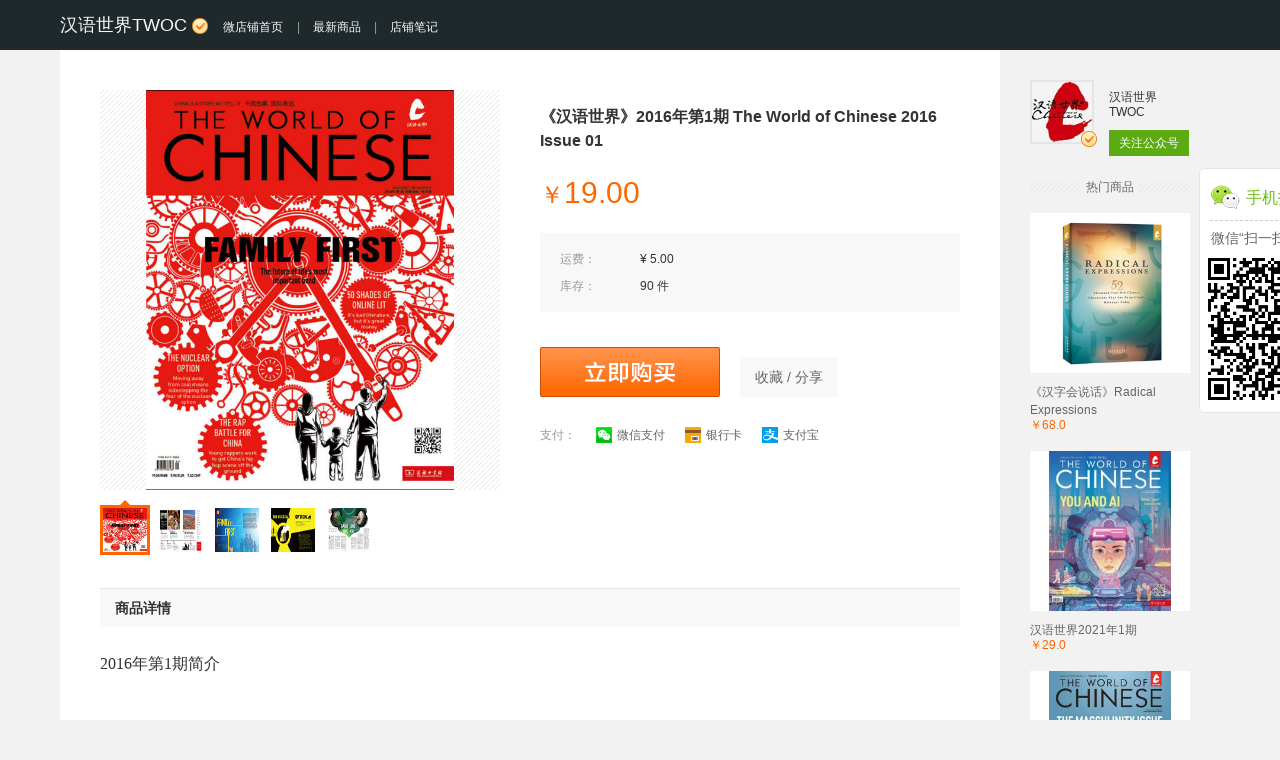

--- FILE ---
content_type: text/html;charset=UTF-8
request_url: https://detail.youzan.com/show/goods?from_source=gbox_seo&alias=35xuiwopreo0h
body_size: 6515
content:
<!DOCTYPE html>
<html lang="zh">
<head>
    <meta charset="UTF-8">
    
    <title>《汉语世界》2016年第1期 The World of Chinese 2016 Issue 01 - 汉语世界TWOC</title>
    <meta name="keywords" content="《汉语世界》2016年第1期 The World of Chinese 2016 Issue 01"/>
    <meta name="description" content="《汉语世界》2016年第1期 The World of Chinese 2016 Issue 01," />
    <meta name="mobile-agent" content="format=html5;url=//h5.youzan.com/v2/goods/35xuiwopreo0h?from_source=gbox_seo">
    <meta property="og:type" content="image"/>
    <meta property="og:url" content="//detail.youzan.com/show/goods?from_source=gbox_seo&amp;alias=35xuiwopreo0h" />
    <meta property="og:image" content="http://imgqn.koudaitong.com/upload_files/2016/01/18/b9f455163541faced2a4b5a72c5345cd.jpg?imageView2/2/w/260/h/260/q/75/format/jpg"/>
    <meta property="og:title" content="《汉语世界》2016年第1期 The World of Chinese 2016 Issue 01 - 汉语世界TWOC"/>
    <meta property="og:description" content="汉语世界TWOC为你提供《汉语世界》2016年第1期 The World of Chinese 2016 Issue 01,"/>
    <link rel="alternate" media="onlyscreenand(max-width:640px)" href="//h5.youzan.com/v2/goods/35xuiwopreo0h?from_source=gbox_seo">
    <link rel="canonical" href="https://detail.youzan.com/show/goods?from_source=gbox_seo&amp;alias=35xuiwopreo0h" />
    <link rel="shortcut icon" href="https://b.yzcdn.cn/v2/image/yz_fc.ico" />
    <link rel="stylesheet" href="https://b.yzcdn.cn/v2/build_css/stylesheets/www/pages/pc/detail_777100baa3.css"
          onerror="_cdnFallback(this)" media="screen">
    <style type="text/css">
        .h5-cpns-content-sidebar{z-index:10;display:block;position:fixed;top:0;width:160px;padding-left:19px;margin-top:88px;margin-left:1120px;cursor:pointer;}.h5-cpns-content-sidebar .goods-qrcode{margin-top:80px}.h5-cpns-content-sidebar .goods-qrcode .shop-info{background-color:#fff;padding-top: 6px;}.h5-cpns-content-sidebar .sidebar-section{border:1px solid #e4e4e4;border-radius:5px;margin-bottom:20px}.h5-cpns-content-sidebar .shop-detail{margin:10px;padding-bottom:10px;font-size:12px;color:#666;border-bottom:1px dashed #ccc;line-height:1.6;text-align:center}.h5-cpns-content-sidebar .goods-qrcode .shop-detail{padding-left:30px;text-align:center;font-size:16px;color:#6dc016;font-weight:normal;background:url(https://img.yzcdn.cn/v2/image/wap/weixin_logo.png) 0 top no-repeat}.h5-cpns-content-sidebar h3{font-size:15px;line-height:18px}.h5-cpns-content-sidebar .goods-qrcode .weixin-title{margin:5px 0;font-size:14px;color:#666}.h5-cpns-content-sidebar .weixin-title{font-size:12px;color:#666;margin:5px 0;text-align:center}.h5-cpns-content-sidebar .qr-code{margin:0;min-height:162px;text-align:center}.h5-cpns-content-sidebar .qr-code img{width:158px;height:158px} @media screen and (min-width: 1510px) {.h5-cpns-content-sidebar{margin-left:1138px;width: 170px;}}
    </style>
</head>
<body>
<div class="header ">
    <div class="container">
        <a href="javascript:;" class="js-hover logo" data-target="js-shop-info">
            <span>汉语世界TWOC</span>
            <span class="icon-wxv"></span>
            <span class="smaller-title">微店铺首页</span>
        </a>
        <ul class="nav">
            <li class="separate">|</li>
            <li><a href="/show/goods/newest?kdt_id=1688321" target="_blank"  >最新商品</a></li>
            <li class="separate">|</li>
            <li><a href="/show/shopnote/list?kdt_id=1688321" target="_blank"  >店铺笔记</a></li>
        </ul>
    </div>
    <!-- 浮层店铺信息 -->
    <div class="shop-info shop-info-fixed js-shop-info">
        <div class="container clearfix" style="height: 220px;">
            <div class="js-async shop-qrcode pull-left">
                <img src="https://h5.youzan.com/v2/common/url/create?type=homepage&amp;kdt_id=1688321" alt="汉语世界TWOC店铺主页二维码" />
            </div>
            <div class="shop-desc pull-left" style="margin-left: 50px;">
                <dl>
                    <dt>
                        <span>汉语世界TWOC</span>
                        <span>（ <span class="icon-wxv"></span> <span class="wxv">微信认证</span> ）</span>
                    </dt>
                    <dd></dd>
                    <dt>微信扫描二维码，访问我们的微信店铺</dt>
                    <dd>你可以使用微信联系我们，随时随地的购物、客服咨询、查询订单和物流...</dd>
                </dl>
            </div>
            <span class="arrow"></span>
        </div>
    </div>
</div>
<div class="container main clearfix">
    <div class="content">
        <!-- 商品简介 -->
        <div class="goods-summary clearfix">
            <!-- 商品信息 -->
            <div class="goods-info pull-right">
                <h1 class="goods-title">《汉语世界》2016年第1期 The World of Chinese 2016 Issue 01</h1>
                <div class="goods-price clearfix">
                    <strong class="goods-current-price pull-left">
                        <em class="goods-rmb">￥</em><span>19.00</span>
                        
                    </strong>
                    
                </div>
                <table class="goods-meta">
                    <tbody>
                    <tr class="first-child">
                        <td class="goods-meta-name">运费：</td>
                        <td>¥ 5.00</td>
                    </tr>
                    <tr >
                    </tr>
                    <tr class="last-child">
                        <td class="goods-meta-name">库存：</td>
                        <td>90 件</td>
                    </tr>
                    
                    </tbody>
                </table>
                <div class="goods-action clearfix">
                    
                    <a href="javascript:;" class="goods-buy-link icon-buybutton pull-left js-hover" data-target="js-popover-goods" data-position="top" data-shake="true">立即购买</a>
                    <a href="javascript:;" class="btn-share goods-share-link pull-left js-hover" data-target="js-popover-share" data-position="top" data-shake="true">收藏 / 分享</a>
                </div>
                <div class="goods-payment">
                    <dl class="clearfix">
                        <dt>支付：</dt>
                        <dd class="pull-left clearfix">
                            <a href="javascript:;" class="clearfix pull-left"><span class="icon-wxpay"></span>微信支付</a>
                            <a href="javascript:;" class="clearfix pull-left"><span class="icon-bankpay"></span>银行卡</a>
                            <a href="javascript:;" class="clearfix pull-left"><span class="icon-alipay"></span>支付宝</a>
                        </dd>
                    </dl>
                </div>
            </div>
            <!-- 商品图片 -->
            <div class="goods-image pull-left">
                <div class="swiper-container">
                    <div class="swiper-wrapper">
                        <div class="swiper-slide">
                            <div class="swiper-image">
                                <img src="http://imgqn.koudaitong.com/upload_files/2016/01/18/b9f455163541faced2a4b5a72c5345cd.jpg!middle.jpg" alt="《汉语世界》2016年第1期 The World of Chinese 2016 Issue 01 商品图0"/>
                            </div>
                        </div>
                        <div class="swiper-slide">
                            <div class="swiper-image">
                                <img src="http://imgqn.koudaitong.com/upload_files/2016/01/18/906079c4ce88ff2da2c4820cf4bb14ed.jpg!middle.jpg" alt="《汉语世界》2016年第1期 The World of Chinese 2016 Issue 01 商品图1"/>
                            </div>
                        </div>
                        <div class="swiper-slide">
                            <div class="swiper-image">
                                <img src="http://imgqn.koudaitong.com/upload_files/2016/01/18/97460c3b176f8a494cb5a04f1f42fdd0.jpg!middle.jpg" alt="《汉语世界》2016年第1期 The World of Chinese 2016 Issue 01 商品图2"/>
                            </div>
                        </div>
                        <div class="swiper-slide">
                            <div class="swiper-image">
                                <img src="http://imgqn.koudaitong.com/upload_files/2016/01/18/0689fe2823017a973510bcf503a9f71b.jpg!middle.jpg" alt="《汉语世界》2016年第1期 The World of Chinese 2016 Issue 01 商品图3"/>
                            </div>
                        </div>
                        <div class="swiper-slide">
                            <div class="swiper-image">
                                <img src="http://imgqn.koudaitong.com/upload_files/2016/01/18/a1bbeee7de96c240ac0bf32aad885d7e.jpg!middle.jpg" alt="《汉语世界》2016年第1期 The World of Chinese 2016 Issue 01 商品图4"/>
                            </div>
                        </div>
                    </div>
                </div>
                <div class="swiper-pagination">
                    
                    <div class="swiper-pagination-list">
                        <span class="swiper-pagination-switch swiper-active-switch" data-index="0">
                        <img src="http://imgqn.koudaitong.com/upload_files/2016/01/18/b9f455163541faced2a4b5a72c5345cd.jpg!100x100.jpg" width="44" height="44" alt="《汉语世界》2016年第1期 The World of Chinese 2016 Issue 01 商品缩略图0"/>
                        <span class="swiper-arrow"></span>
                      </span><span class="swiper-pagination-switch" data-index="1">
                        <img src="http://imgqn.koudaitong.com/upload_files/2016/01/18/906079c4ce88ff2da2c4820cf4bb14ed.jpg!100x100.jpg" width="44" height="44" alt="《汉语世界》2016年第1期 The World of Chinese 2016 Issue 01 商品缩略图1"/>
                        <span class="swiper-arrow"></span>
                      </span><span class="swiper-pagination-switch" data-index="2">
                        <img src="http://imgqn.koudaitong.com/upload_files/2016/01/18/97460c3b176f8a494cb5a04f1f42fdd0.jpg!100x100.jpg" width="44" height="44" alt="《汉语世界》2016年第1期 The World of Chinese 2016 Issue 01 商品缩略图2"/>
                        <span class="swiper-arrow"></span>
                      </span><span class="swiper-pagination-switch" data-index="3">
                        <img src="http://imgqn.koudaitong.com/upload_files/2016/01/18/0689fe2823017a973510bcf503a9f71b.jpg!100x100.jpg" width="44" height="44" alt="《汉语世界》2016年第1期 The World of Chinese 2016 Issue 01 商品缩略图3"/>
                        <span class="swiper-arrow"></span>
                      </span><span class="swiper-pagination-switch" data-index="4">
                        <img src="http://imgqn.koudaitong.com/upload_files/2016/01/18/a1bbeee7de96c240ac0bf32aad885d7e.jpg!100x100.jpg" width="44" height="44" alt="《汉语世界》2016年第1期 The World of Chinese 2016 Issue 01 商品缩略图4"/>
                        <span class="swiper-arrow"></span>
                      </span>
                    </div>
                    
                </div>
            </div>
        </div>
        <!-- 商品详情 -->
        <div class="goods-detail js-goods-detail">
            <h2 class="title">商品详情</h2>
            <div class="rich-text"><p style="line-height:150%"><span style="font-size:16px;line-height:150%;font-family: &#39;Times New Roman&#39;">2016</span><span style="font-size:16px;line-height:150%;font-family:宋体">年第</span><span style="font-size:16px;line-height:150%;font-family:&#39;Times New Roman&#39;">1</span><span style="font-size:16px;line-height:150%;font-family:宋体">期简介</span></p><p style="line-height:150%"><span style="font-size:16px;line-height:150%;font-family: &#39;Times New Roman&#39;"> </span></p><p style="line-height:150%"><span style="font-size:16px;line-height:150%;font-family: &#39;Times New Roman&#39;">The two-child bombshell still has folks reeling with the possibilities, and families are now pressed with a very important question: should we? Similarly, tradition has fallen to pragmatism with the rise of the househusband inChina. But, there are also those often left out of the family debate: the elderly, asChinafaces grave questions about its aging population. From the nuclear family to nuclear power, we also look at the problems China is having in getting locals to accept the power of the atom, as well as fantastic features on the rising rap scene in the Middle Kingdom and a guide to the modern rise of the online literature industry. Enjoy some original fiction from Han Zhiliao, art from He Xun on the concept of the paradox, and some stunning photography from the Buddhas Chongshan Village. Besides all that, we have all the news, reviews, and views you’ve come to expect from us here at TWOC.</span></p><p style="line-height:150%"><span style="font-size:16px;line-height:150%;font-family: &#39;Times New Roman&#39;"> </span></p><p style="margin-bottom:13px;line-height:150%"><span style="font-size:16px;line-height: 150%;font-family:宋体">“生还是不生？”今年伴随着“二胎”新政策全面放开，许多家庭都在思索这个重要的问题。本期封面故事就说一说中国的“家事”，谈一谈有关“二胎”、家庭“主夫”和人口老龄化等话题。传统的家庭从结构、成员到性别角色都出现了变化，未来的中国家庭会是什么样的呢？</span></p><p style="margin-bottom:13px;line-height:150%"><span style="font-size:16px;line-height: 150%;font-family:宋体">主题故事</span><span style="font-size:16px;line-height:150%;font-family:&#39;Times New Roman&#39;">1</span><span style="font-size: 16px;line-height:150%;font-family:宋体">：环境污染和气候灾难使全球能源转型势在必行。减少化石燃料的消耗，核能是一种清洁高效的选择，而安全、透明的行业是消除公众疑虑的最有效手段。本文带你了解中国核能源发展之路。</span></p><p style="margin-bottom:13px;line-height:150%"><span style="font-size:16px;line-height: 150%;font-family:宋体">主题故事</span><span style="font-size:16px;line-height:150%;font-family:&#39;Times New Roman&#39;">2</span><span style="font-size: 16px;line-height:150%;font-family:宋体">：嘻哈说唱来源于美国黑人文化，在迥异的文化背景下，中国本土说唱歌手是如何创新和突破的呢？</span></p><p style="margin-bottom:13px;line-height:150%"><span style="font-size:16px;line-height: 150%;font-family:宋体">主题故事</span><span style="font-size:16px;line-height:150%;font-family:&#39;Times New Roman&#39;">3</span><span style="font-size: 16px;line-height:150%;font-family:宋体">：网络文学的质量欠佳，吸金能力却远高于传统文学。在粉红的少女心和开挂的英雄梦背后，是什么样的写手、读者和业内生态造就这种现象？</span></p><p style="margin: 10px 0 13px;line-height: 150%"><span style="font-size:16px;line-height:150%;font-family:宋体">本期杂志还有更多精彩：</span></p><p style="margin: 10px 0 13px 28px;line-height: 150%"><span style="font-size:16px;line-height:150%;font-family:Wingdings"> <span style="font-stretch: normal;font-size: 9px;line-height: normal;font-family: &#39;Times New Roman&#39;">            </span></span><span style="font-size:16px;line-height:150%;font-family:宋体">佛光下的色达——四川色达喇荣寺五明佛学院迎来了一位海外游客。与从小出家的大师对话，他虽然不能完全理解修行的生活，但也仿佛觉得这样的人生与自己的到底也没什么不同。</span></p><p style="margin: 10px 0 13px 28px;line-height: 150%"><span style="font-size:16px;line-height:150%;font-family:Wingdings"> <span style="font-stretch: normal;font-size: 9px;line-height: normal;font-family: &#39;Times New Roman&#39;">            </span></span><span style="font-size:16px;line-height:150%;font-family:宋体">寒知了小说《魔花》: 几千年后，一朵重现江湖的艳丽魔花会掀起怎样的浩劫？它与湮没在历史中的神秘部落又有什么关系？</span></p><p style="margin: 10px 0 13px 28px;line-height: 150%"><span style="font-size:16px;line-height:150%;font-family:Wingdings"> <span style="font-stretch: normal;font-size: 9px;line-height: normal;font-family: &#39;Times New Roman&#39;">            </span></span><span style="font-size:16px;line-height:150%;font-family:宋体">过年回家，亲戚们的“拷问”自然少不了，社交汉语教你如何从容过招。</span></p><p style="margin: 10px 0 13px 28px;text-indent: 24px;line-height: 150%"><span style="font-size:16px;line-height:150%;font-family:宋体">采访、小说、书评、影评、艺术、语言……从国际视角欣赏中国文化，用地道英文讲述中国故事。有幽默，有泪水，有真知灼见……从封面到封底，想停都停不下来。</span></p><p><br/></p></div>
        </div>
        <!-- 店铺信息 -->
        <div class="shop-info shop-info-bottom clearfix">
            <div class="js-async shop-qrcode pull-left">
                <img src="https://h5.youzan.com/v2/common/url/create?type=homepage&amp;kdt_id=1688321" alt="汉语世界TWOC店铺主页二维码" />
            </div>
            <div class="shop-desc pull-left">
                <dl>
                    <dt>
                        <span>汉语世界TWOC</span>
                        <span>（<span class="icon-wxv"></span><span class="wxv">微信公众号认证</span>）</span>
                    </dt>
                    <dd></dd>
                </dl>
                <dl>
                    <dt>扫描二维码，访问我们的微信店铺</dt>
                    <dd>随时随地的购物、客服咨询、查询订单和物流...</dd>
                </dl>
            </div>
        </div>
    </div>
    <div class="sidebar">
        <div class="shop-card clearfix">
            <div class="shop-image pull-left">
                <img src="https://img.yzcdn.cn/upload_files/2015/06/16/FqRtAzrdFGaVcyTGs2cimDd7EUj1.jpg" alt="汉语世界TWOC" />
                <span class="icon-wxv"></span>
            </div>
            <div class="shop-link pull-left">
                <span class="shop-name">汉语世界TWOC</span>
                <a href="javascript:;" class="btn-add-wx js-hover" data-target="popover-weixin" data-position="bottom" data-align="right" data-shake="true">关注公众号</a>
            </div>
        </div>
        <div class="hot-goods">
            <h5 class="section-title"><span>热门商品</span></h5>
            <ul class="js-async">
                <li>
                    <a href="/show/goods?from_source=gbox_seo&amp;alias=1yirkz7vzhkfl" target="_blank">
                        <div class="image">
                            <img src="http://img.yzcdn.cn/upload_files/2020/05/15/Fv5XR3ZUIquC8IRs9IDaUpjzOKT6.jpg?imageView2/2/w/260/h/260/q/75/format/jpg"
                                 alt="《汉字会说话》Radical Expressions" width="160" height="160">
                        </div>
                        <div class="title">《汉字会说话》Radical Expressions</div>
                        <span class="price">￥68.0</span>
                    </a>
                </li>
                <li>
                    <a href="/show/goods?from_source=gbox_seo&amp;alias=2oggouvhe29s1" target="_blank">
                        <div class="image">
                            <img src="https://img01.yzcdn.cn/upload_files/2021/02/08/FomvapcLPUrgJY2UGIaWubZM960s.png?imageView2/2/w/260/h/260/q/75/format/jpg"
                                 alt="汉语世界2021年1期" width="160" height="160">
                        </div>
                        <div class="title">汉语世界2021年1期</div>
                        <span class="price">￥29.0</span>
                    </a>
                </li>
                <li>
                    <a href="/show/goods?from_source=gbox_seo&amp;alias=2xhnx3x1que29" target="_blank">
                        <div class="image">
                            <img src="http://img.yzcdn.cn/upload_files/2018/10/22/Fk-zS1hhDKpUkOC6-KHwSOCfFqLw.jpg?imageView2/2/w/260/h/260/q/75/format/jpg"
                                 alt="汉语世界2018年第5期" width="160" height="160">
                        </div>
                        <div class="title">汉语世界2018年第5期</div>
                        <span class="price">￥19.0</span>
                    </a>
                </li>
                <li>
                    <a href="/show/goods?from_source=gbox_seo&amp;alias=3nhsun5stnms1" target="_blank">
                        <div class="image">
                            <img src="http://imgqn.koudaitong.com/upload_files/2015/11/19/08afb1650ae86ab0a8233bde39bf576b.jpg?imageView2/2/w/260/h/260/q/75/format/jpg"
                                 alt="《汉语世界》2015年第6期 The World of Chinese 2015 Issue 06" width="160" height="160">
                        </div>
                        <div class="title">《汉语世界》2015年第6期 The World of Chinese 2015 Issue 06</div>
                        <span class="price">￥19.0</span>
                    </a>
                </li>
                <li>
                    <a href="/show/goods?from_source=gbox_seo&amp;alias=3nk85vrkuxwdt" target="_blank">
                        <div class="image">
                            <img src="https://img.yzcdn.cn/upload_files/2020/06/01/FicfVv3UKUWChgqzqjtm1AembW8T.jpg?imageView2/2/w/260/h/260/q/75/format/jpg"
                                 alt="Diaspora | 四海一家" width="160" height="160">
                        </div>
                        <div class="title">Diaspora | 四海一家</div>
                        <span class="price">￥2.9</span>
                    </a>
                </li>
            </ul>
        </div>
    </div>
    <div class="goods-info-fixed js-autofixed clearfix">
        <h1 class="goods-info-title pull-left">《汉语世界》2016年第1期 The World of Chinese 2016 Issue 01</h1>
        <div class="goods-info-link pull-right">
            <a href="javascript:;" class="btn-buy js-hover" data-target="js-popover-goods-fixed" data-shake="true">
                ￥<span>19.00</span> 购买
            </a>
            <a href="javascript:;" class="btn-share goods-share-link js-hover" data-target="js-popover-share-fixed" data-shake="true">收藏 / 分享</a>
        </div>
        <div class="popover popover-goods js-popover-goods-fixed">
            <div class="popover-inner">
                <h4 class="title clearfix"><span class="icon-weixin pull-left"></span>手机启动微信<br>扫一扫购买</h4>
                <div class="js-async ui-goods-qrcode" data-url="/show/goods/goodsurl.json?alias=35xuiwopreo0h"></div>
            </div>
        </div>
        <div class="popover popover-share js-popover-share-fixed">
            <div class="popover-inner clearfix">
                <div class="popover-qrcode pull-left">
                    <h4 class="title">收藏到微信 or 发给朋友</h4>
                    <div class="js-async ui-goods-qrcode" data-url="/show/goods/goodsurl.json?alias=35xuiwopreo0h"></div>
                </div>
                <div class="popover-share-info pull-left">
                    <p>1. 打开微信，扫一扫左侧二维码</p>
                    <p>2. 点击右上角图标</p>
                    <img src="https://b.yzcdn.cn/v2/shop/images/share_1.png" alt="点击右上角分享图标" width="212" height="71">
                    <p>3. 发送给朋友、分享到朋友圈、收藏</p>
                    <img src="https://b.yzcdn.cn/v2/shop/images/share_2.png" alt="发送给朋友、分享到朋友圈、收藏" width="212" height="71">
                </div>
            </div>
        </div>
    </div>
    <div class="h5-cpns-content-sidebar">
        <div class="weixin-wrapper">
            <div class="goods-qrcode">
                <div class="sidebar-section shop-info">
                    <div class="section-detail">
                        <h3 class="shop-detail">手机扫码购买</h3>
                        <p class="text-center weixin-title">微信“扫一扫”立即购买</p>
                        <div class="js-follow-qrcode qr-code">
                            <div class="js-async" data-url="/show/goods/goodsurl.json?from=right&amp;alias=35xuiwopreo0h"></div>
                        </div>
                    </div>
                </div>
            </div>
        </div>
    </div>
</div>

<div class="footer">
    <div class="container">
        <div class="wrap">
            <a target="_blank" style="display: block;" href="//www.youzan.com">
                <img style="width: 45px;" src="https://img.yzcdn.cn/public_files/2017/10/18/353ba7c4865b4c6e8e14c1f771b496ec.png" alt="">
                <p style="color: #BFBFC3; font-size: 12px; margin: 8px 0;">有赞提供技术支持</p>
            </a>
            <p>
                <img style="vertical-align: middle;" src="https://img.yzcdn.cn/public_files/2017/10/18/a0f0c2e52c67cd15dbfbbbacb5625ece.png" alt="">
                <a style="color: #BFBFC3; font-size: 12px; vertical-align: middle;" href="http://www.beian.gov.cn/portal/registerSystemInfo?recordcode=33010602004354">浙公网安备 33010602004354号 增值电信业务经营许可证：浙B2-20140331 - 浙ICP备13037466号-8</a>
            </p>
        </div>
    </div>
</div>  <div class="popover popover-goods js-popover-goods">

    <!-- 设置为关注后购买 -->

    <!-- 当设置为直接购买二维码则走这段逻辑 -->
    <div class="popover-inner">
        <div class="popover-buy title clearfix">
            <div class="icons clearfix">
                <p class="icon-item pull-left"><span class="icon icon-wxpay-new"></span><span class="desc">微信支付</span></p>
                <p class="icon-item pull-left"><span class="icon icon-alipay-new"></span><span class="desc">支付宝</span></p>
            </div>
            <p class="main-text">扫一扫购买</p>
        </div>
        <div class="js-async ui-goods-qrcode" data-url="/show/goods/goodsurl.json?alias=35xuiwopreo0h"></div>
    </div>
</div>

<div class="popover popover-weixin js-popover-weixin">
    <div class="popover-inner">
        <h4 class="title">打开微信，扫一扫</h4>
        <h5 class="sub-title">或搜索微信号：Theworldofchinese</h5>
        <div class="js-async ui-goods-qrcode">
            <img src="//open.weixin.qq.com/qr/code?username=Theworldofchinese" alt="汉语世界twoc官方微信公众号" class="qrcode-img" />
        </div>
    </div>
</div>
<div class="popover popover-share js-popover-share">
    <div class="popover-inner clearfix">
        <div class="popover-qrcode pull-left">
            <h4 class="title">收藏到微信 or 发给朋友</h4>
            <div class="js-async ui-goods-qrcode" data-url="/show/goods/goodsurl.json?alias=35xuiwopreo0h"></div>
        </div>
        <div class="popover-share-info pull-left">
            <p>1. 打开微信，扫一扫左侧二维码</p>
            <p>2. 点击右上角图标</p>
            <img src="https://b.yzcdn.cn/v2/shop/images/share_1.png" alt="点击右上角分享图标" width="212" height="71">
            <p>3. 发送给朋友、分享到朋友圈、收藏</p>
            <img src="https://b.yzcdn.cn/v2/shop/images/share_2.png" alt="发送给朋友、分享到朋友圈、收藏" width="212" height="71">
        </div>
    </div>
</div>

<script>
    // require common config
    var require = {
        waitSeconds: 200,
        paths: {
            "underscore": "https://b.yzcdn.cn/v2/requirejs/vendor/underscore",
            "jquery": "https://b.yzcdn.cn/v2/requirejs/vendor/jquery-1.10.2"
        },
        shim: {
            "jquery": {
                "exports": "$"
            },
            "underscore": {
                "exports": "_"
            }
        }
    }
</script>

<script src="https://b.yzcdn.cn/v2/vendor/require.js" onerror="_cdnFallback(this)" crossorigin="anonymous"></script>
<script src="https://b.yzcdn.cn/v2/build/www/global_d436ee7cca.js" onerror="_cdnFallback(this)" crossorigin="anonymous"></script>
<script src="https://b.yzcdn.cn/v2/build/www/pages/detail_4bed05749c.js"></script>
<script>
    var req = require.config({
        baseUrl: 'https://b.yzcdn.cn/v2/requirejs/www/pages/detail'
    });
    window.req = req
    req(['main'], function(App) {
        if (App && App.initialize && (Object.prototype.toString.call(App.initialize) == '[object Function]')) {
            App.initialize();
        }
    });
</script>
<script src="https://b.yzcdn.cn/zan-web-tracker/zan-web-tracker-1.1.17-min.js" crossorigin="anonymous"></script>
<script>
    ZanTracker.initGlobalTracker({
        yai: 'wsc_c',
        app: 'gbox',
        autoClick:true,
        autoEnterpage: true
    });
</script>
<div style="display: none;">
    <script>
        var _hmt = _hmt || [];
        (function() {
            var hm = document.createElement("script");
            hm.src = "https://hm.baidu.com/hm.js?e0ce2859f2523fd8c9a649d8daf058dc";
            var s = document.getElementsByTagName("script")[0];
            s.parentNode.insertBefore(hm, s);
        })();
    </script>
</div>
<script>
    setTimeout(function() {
        var bp = document.createElement('script');
        var curProtocol = window.location.protocol.split(':')[0];
        if (curProtocol === 'https') {
            bp.src = 'https://zz.bdstatic.com/linksubmit/push.js';
        } else {
            bp.src = 'http://push.zhanzhang.baidu.com/push.js';
        }
        var s = document.getElementsByTagName('script')[0];
        s.parentNode.insertBefore(bp, s);
    }, 2000);
</script>
<script type="application/ld+json">
{
	"@context":"https://ziyuan.baidu.com/contexts/cambrian.jsonld",
	"@id":"https://detail.youzan.com/show/goods?from_source=gbox_seo&alias=35xuiwopreo0h",
	"title":"《汉语世界》2016年第1期 The World of Chinese 2016 Issue 01",
	"images":[
		"http://imgqn.koudaitong.com/upload_files/2016/01/18/b9f455163541faced2a4b5a72c5345cd.jpg!middle.jpg",
		"http://imgqn.koudaitong.com/upload_files/2016/01/18/906079c4ce88ff2da2c4820cf4bb14ed.jpg!middle.jpg",
		"http://imgqn.koudaitong.com/upload_files/2016/01/18/97460c3b176f8a494cb5a04f1f42fdd0.jpg!middle.jpg",
		"http://imgqn.koudaitong.com/upload_files/2016/01/18/0689fe2823017a973510bcf503a9f71b.jpg!middle.jpg",
		"http://imgqn.koudaitong.com/upload_files/2016/01/18/a1bbeee7de96c240ac0bf32aad885d7e.jpg!middle.jpg"
	],
	"description":"《汉语世界》2016年第1期 The World of Chinese 2016 Issue 01,",
	"pubDate":"2016-01-18T14:46:15",
	"upDate":"2020-05-09T22:28:46"
}
</script>
</body>
</html>